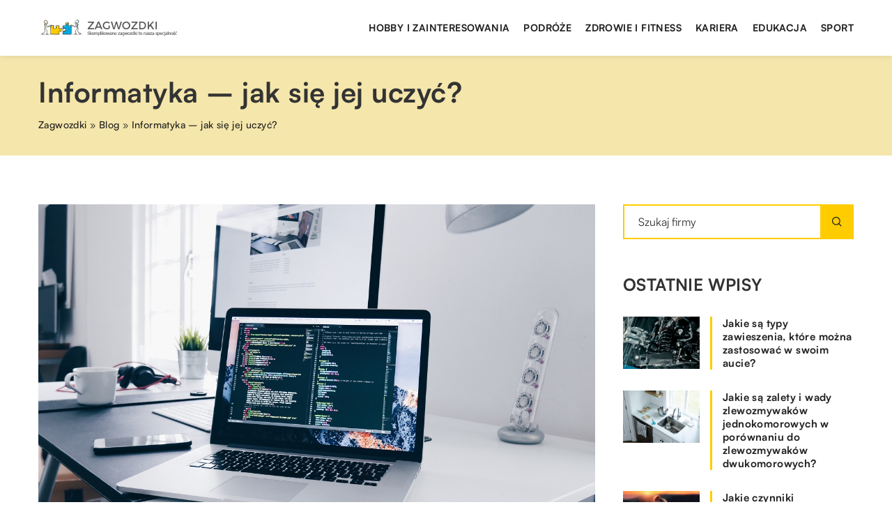

--- FILE ---
content_type: text/html; charset=UTF-8
request_url: https://zagwozdki.pl/informatyka-jak-sie-jej-uczyc/
body_size: 14620
content:
<!DOCTYPE html>
<html lang="pl">
<head><meta charset="UTF-8"><script>if(navigator.userAgent.match(/MSIE|Internet Explorer/i)||navigator.userAgent.match(/Trident\/7\..*?rv:11/i)){var href=document.location.href;if(!href.match(/[?&]nowprocket/)){if(href.indexOf("?")==-1){if(href.indexOf("#")==-1){document.location.href=href+"?nowprocket=1"}else{document.location.href=href.replace("#","?nowprocket=1#")}}else{if(href.indexOf("#")==-1){document.location.href=href+"&nowprocket=1"}else{document.location.href=href.replace("#","&nowprocket=1#")}}}}</script><script>class RocketLazyLoadScripts{constructor(){this.v="1.2.3",this.triggerEvents=["keydown","mousedown","mousemove","touchmove","touchstart","touchend","wheel"],this.userEventHandler=this._triggerListener.bind(this),this.touchStartHandler=this._onTouchStart.bind(this),this.touchMoveHandler=this._onTouchMove.bind(this),this.touchEndHandler=this._onTouchEnd.bind(this),this.clickHandler=this._onClick.bind(this),this.interceptedClicks=[],window.addEventListener("pageshow",t=>{this.persisted=t.persisted}),window.addEventListener("DOMContentLoaded",()=>{this._preconnect3rdParties()}),this.delayedScripts={normal:[],async:[],defer:[]},this.trash=[],this.allJQueries=[]}_addUserInteractionListener(t){if(document.hidden){t._triggerListener();return}this.triggerEvents.forEach(e=>window.addEventListener(e,t.userEventHandler,{passive:!0})),window.addEventListener("touchstart",t.touchStartHandler,{passive:!0}),window.addEventListener("mousedown",t.touchStartHandler),document.addEventListener("visibilitychange",t.userEventHandler)}_removeUserInteractionListener(){this.triggerEvents.forEach(t=>window.removeEventListener(t,this.userEventHandler,{passive:!0})),document.removeEventListener("visibilitychange",this.userEventHandler)}_onTouchStart(t){"HTML"!==t.target.tagName&&(window.addEventListener("touchend",this.touchEndHandler),window.addEventListener("mouseup",this.touchEndHandler),window.addEventListener("touchmove",this.touchMoveHandler,{passive:!0}),window.addEventListener("mousemove",this.touchMoveHandler),t.target.addEventListener("click",this.clickHandler),this._renameDOMAttribute(t.target,"onclick","rocket-onclick"),this._pendingClickStarted())}_onTouchMove(t){window.removeEventListener("touchend",this.touchEndHandler),window.removeEventListener("mouseup",this.touchEndHandler),window.removeEventListener("touchmove",this.touchMoveHandler,{passive:!0}),window.removeEventListener("mousemove",this.touchMoveHandler),t.target.removeEventListener("click",this.clickHandler),this._renameDOMAttribute(t.target,"rocket-onclick","onclick"),this._pendingClickFinished()}_onTouchEnd(t){window.removeEventListener("touchend",this.touchEndHandler),window.removeEventListener("mouseup",this.touchEndHandler),window.removeEventListener("touchmove",this.touchMoveHandler,{passive:!0}),window.removeEventListener("mousemove",this.touchMoveHandler)}_onClick(t){t.target.removeEventListener("click",this.clickHandler),this._renameDOMAttribute(t.target,"rocket-onclick","onclick"),this.interceptedClicks.push(t),t.preventDefault(),t.stopPropagation(),t.stopImmediatePropagation(),this._pendingClickFinished()}_replayClicks(){window.removeEventListener("touchstart",this.touchStartHandler,{passive:!0}),window.removeEventListener("mousedown",this.touchStartHandler),this.interceptedClicks.forEach(t=>{t.target.dispatchEvent(new MouseEvent("click",{view:t.view,bubbles:!0,cancelable:!0}))})}_waitForPendingClicks(){return new Promise(t=>{this._isClickPending?this._pendingClickFinished=t:t()})}_pendingClickStarted(){this._isClickPending=!0}_pendingClickFinished(){this._isClickPending=!1}_renameDOMAttribute(t,e,r){t.hasAttribute&&t.hasAttribute(e)&&(event.target.setAttribute(r,event.target.getAttribute(e)),event.target.removeAttribute(e))}_triggerListener(){this._removeUserInteractionListener(this),"loading"===document.readyState?document.addEventListener("DOMContentLoaded",this._loadEverythingNow.bind(this)):this._loadEverythingNow()}_preconnect3rdParties(){let t=[];document.querySelectorAll("script[type=rocketlazyloadscript]").forEach(e=>{if(e.hasAttribute("src")){let r=new URL(e.src).origin;r!==location.origin&&t.push({src:r,crossOrigin:e.crossOrigin||"module"===e.getAttribute("data-rocket-type")})}}),t=[...new Map(t.map(t=>[JSON.stringify(t),t])).values()],this._batchInjectResourceHints(t,"preconnect")}async _loadEverythingNow(){this.lastBreath=Date.now(),this._delayEventListeners(this),this._delayJQueryReady(this),this._handleDocumentWrite(),this._registerAllDelayedScripts(),this._preloadAllScripts(),await this._loadScriptsFromList(this.delayedScripts.normal),await this._loadScriptsFromList(this.delayedScripts.defer),await this._loadScriptsFromList(this.delayedScripts.async);try{await this._triggerDOMContentLoaded(),await this._triggerWindowLoad()}catch(t){console.error(t)}window.dispatchEvent(new Event("rocket-allScriptsLoaded")),this._waitForPendingClicks().then(()=>{this._replayClicks()}),this._emptyTrash()}_registerAllDelayedScripts(){document.querySelectorAll("script[type=rocketlazyloadscript]").forEach(t=>{t.hasAttribute("data-rocket-src")?t.hasAttribute("async")&&!1!==t.async?this.delayedScripts.async.push(t):t.hasAttribute("defer")&&!1!==t.defer||"module"===t.getAttribute("data-rocket-type")?this.delayedScripts.defer.push(t):this.delayedScripts.normal.push(t):this.delayedScripts.normal.push(t)})}async _transformScript(t){return new Promise((await this._littleBreath(),navigator.userAgent.indexOf("Firefox/")>0||""===navigator.vendor)?e=>{let r=document.createElement("script");[...t.attributes].forEach(t=>{let e=t.nodeName;"type"!==e&&("data-rocket-type"===e&&(e="type"),"data-rocket-src"===e&&(e="src"),r.setAttribute(e,t.nodeValue))}),t.text&&(r.text=t.text),r.hasAttribute("src")?(r.addEventListener("load",e),r.addEventListener("error",e)):(r.text=t.text,e());try{t.parentNode.replaceChild(r,t)}catch(i){e()}}:async e=>{function r(){t.setAttribute("data-rocket-status","failed"),e()}try{let i=t.getAttribute("data-rocket-type"),n=t.getAttribute("data-rocket-src");t.text,i?(t.type=i,t.removeAttribute("data-rocket-type")):t.removeAttribute("type"),t.addEventListener("load",function r(){t.setAttribute("data-rocket-status","executed"),e()}),t.addEventListener("error",r),n?(t.removeAttribute("data-rocket-src"),t.src=n):t.src="data:text/javascript;base64,"+window.btoa(unescape(encodeURIComponent(t.text)))}catch(s){r()}})}async _loadScriptsFromList(t){let e=t.shift();return e&&e.isConnected?(await this._transformScript(e),this._loadScriptsFromList(t)):Promise.resolve()}_preloadAllScripts(){this._batchInjectResourceHints([...this.delayedScripts.normal,...this.delayedScripts.defer,...this.delayedScripts.async],"preload")}_batchInjectResourceHints(t,e){var r=document.createDocumentFragment();t.forEach(t=>{let i=t.getAttribute&&t.getAttribute("data-rocket-src")||t.src;if(i){let n=document.createElement("link");n.href=i,n.rel=e,"preconnect"!==e&&(n.as="script"),t.getAttribute&&"module"===t.getAttribute("data-rocket-type")&&(n.crossOrigin=!0),t.crossOrigin&&(n.crossOrigin=t.crossOrigin),t.integrity&&(n.integrity=t.integrity),r.appendChild(n),this.trash.push(n)}}),document.head.appendChild(r)}_delayEventListeners(t){let e={};function r(t,r){!function t(r){!e[r]&&(e[r]={originalFunctions:{add:r.addEventListener,remove:r.removeEventListener},eventsToRewrite:[]},r.addEventListener=function(){arguments[0]=i(arguments[0]),e[r].originalFunctions.add.apply(r,arguments)},r.removeEventListener=function(){arguments[0]=i(arguments[0]),e[r].originalFunctions.remove.apply(r,arguments)});function i(t){return e[r].eventsToRewrite.indexOf(t)>=0?"rocket-"+t:t}}(t),e[t].eventsToRewrite.push(r)}function i(t,e){let r=t[e];Object.defineProperty(t,e,{get:()=>r||function(){},set(i){t["rocket"+e]=r=i}})}r(document,"DOMContentLoaded"),r(window,"DOMContentLoaded"),r(window,"load"),r(window,"pageshow"),r(document,"readystatechange"),i(document,"onreadystatechange"),i(window,"onload"),i(window,"onpageshow")}_delayJQueryReady(t){let e;function r(r){if(r&&r.fn&&!t.allJQueries.includes(r)){r.fn.ready=r.fn.init.prototype.ready=function(e){return t.domReadyFired?e.bind(document)(r):document.addEventListener("rocket-DOMContentLoaded",()=>e.bind(document)(r)),r([])};let i=r.fn.on;r.fn.on=r.fn.init.prototype.on=function(){if(this[0]===window){function t(t){return t.split(" ").map(t=>"load"===t||0===t.indexOf("load.")?"rocket-jquery-load":t).join(" ")}"string"==typeof arguments[0]||arguments[0]instanceof String?arguments[0]=t(arguments[0]):"object"==typeof arguments[0]&&Object.keys(arguments[0]).forEach(e=>{let r=arguments[0][e];delete arguments[0][e],arguments[0][t(e)]=r})}return i.apply(this,arguments),this},t.allJQueries.push(r)}e=r}r(window.jQuery),Object.defineProperty(window,"jQuery",{get:()=>e,set(t){r(t)}})}async _triggerDOMContentLoaded(){this.domReadyFired=!0,await this._littleBreath(),document.dispatchEvent(new Event("rocket-DOMContentLoaded")),await this._littleBreath(),window.dispatchEvent(new Event("rocket-DOMContentLoaded")),await this._littleBreath(),document.dispatchEvent(new Event("rocket-readystatechange")),await this._littleBreath(),document.rocketonreadystatechange&&document.rocketonreadystatechange()}async _triggerWindowLoad(){await this._littleBreath(),window.dispatchEvent(new Event("rocket-load")),await this._littleBreath(),window.rocketonload&&window.rocketonload(),await this._littleBreath(),this.allJQueries.forEach(t=>t(window).trigger("rocket-jquery-load")),await this._littleBreath();let t=new Event("rocket-pageshow");t.persisted=this.persisted,window.dispatchEvent(t),await this._littleBreath(),window.rocketonpageshow&&window.rocketonpageshow({persisted:this.persisted})}_handleDocumentWrite(){let t=new Map;document.write=document.writeln=function(e){let r=document.currentScript;r||console.error("WPRocket unable to document.write this: "+e);let i=document.createRange(),n=r.parentElement,s=t.get(r);void 0===s&&(s=r.nextSibling,t.set(r,s));let a=document.createDocumentFragment();i.setStart(a,0),a.appendChild(i.createContextualFragment(e)),n.insertBefore(a,s)}}async _littleBreath(){Date.now()-this.lastBreath>45&&(await this._requestAnimFrame(),this.lastBreath=Date.now())}async _requestAnimFrame(){return document.hidden?new Promise(t=>setTimeout(t)):new Promise(t=>requestAnimationFrame(t))}_emptyTrash(){this.trash.forEach(t=>t.remove())}static run(){let t=new RocketLazyLoadScripts;t._addUserInteractionListener(t)}}RocketLazyLoadScripts.run();</script>	
	
	<meta name="viewport" content="width=device-width, initial-scale=1">
		<meta name='robots' content='index, follow, max-image-preview:large, max-snippet:-1, max-video-preview:-1' />

	<!-- This site is optimized with the Yoast SEO plugin v26.7 - https://yoast.com/wordpress/plugins/seo/ -->
	<title>Informatyka – jak się jej uczyć? - zagwozdki.pl</title><link rel="stylesheet" href="https://zagwozdki.pl/wp-content/cache/min/1/553fc1c9726f6a75e85d6f869fdd5d95.css" media="all" data-minify="1" />
	<link rel="canonical" href="https://zagwozdki.pl/informatyka-jak-sie-jej-uczyc/" />
	<meta property="og:locale" content="pl_PL" />
	<meta property="og:type" content="article" />
	<meta property="og:title" content="Informatyka – jak się jej uczyć? - zagwozdki.pl" />
	<meta property="og:description" content="Obecnie informatyka jest jedno z najważniejszych dziedzin, dzięki której rozwija się świat. Dlatego tak ważne jest to, aby dzieci miały [&hellip;]" />
	<meta property="og:url" content="https://zagwozdki.pl/informatyka-jak-sie-jej-uczyc/" />
	<meta property="og:site_name" content="zagwozdki.pl" />
	<meta property="og:image" content="https://zagwozdki.pl/wp-content/uploads/2022/02/programowanie-www-it-informatyka.jpg" />
	<meta property="og:image:width" content="1280" />
	<meta property="og:image:height" content="852" />
	<meta property="og:image:type" content="image/jpeg" />
	<meta name="author" content="zagwozdki" />
	<meta name="twitter:card" content="summary_large_image" />
	<meta name="twitter:label1" content="Napisane przez" />
	<meta name="twitter:data1" content="zagwozdki" />
	<meta name="twitter:label2" content="Szacowany czas czytania" />
	<meta name="twitter:data2" content="1 minuta" />
	<script type="application/ld+json" class="yoast-schema-graph">{"@context":"https://schema.org","@graph":[{"@type":"Article","@id":"https://zagwozdki.pl/informatyka-jak-sie-jej-uczyc/#article","isPartOf":{"@id":"https://zagwozdki.pl/informatyka-jak-sie-jej-uczyc/"},"author":{"name":"zagwozdki","@id":"https://zagwozdki.pl/#/schema/person/2d9a4afc31bc7dd89d962d55a2ec9e99"},"headline":"Informatyka – jak się jej uczyć?","datePublished":"2022-02-09T09:15:38+00:00","mainEntityOfPage":{"@id":"https://zagwozdki.pl/informatyka-jak-sie-jej-uczyc/"},"wordCount":220,"commentCount":0,"image":{"@id":"https://zagwozdki.pl/informatyka-jak-sie-jej-uczyc/#primaryimage"},"thumbnailUrl":"https://zagwozdki.pl/wp-content/uploads/2022/02/programowanie-www-it-informatyka.jpg","articleSection":["Hobby i relaks/wypoczynek"],"inLanguage":"pl-PL","potentialAction":[{"@type":"CommentAction","name":"Comment","target":["https://zagwozdki.pl/informatyka-jak-sie-jej-uczyc/#respond"]}]},{"@type":"WebPage","@id":"https://zagwozdki.pl/informatyka-jak-sie-jej-uczyc/","url":"https://zagwozdki.pl/informatyka-jak-sie-jej-uczyc/","name":"Informatyka – jak się jej uczyć? - zagwozdki.pl","isPartOf":{"@id":"https://zagwozdki.pl/#website"},"primaryImageOfPage":{"@id":"https://zagwozdki.pl/informatyka-jak-sie-jej-uczyc/#primaryimage"},"image":{"@id":"https://zagwozdki.pl/informatyka-jak-sie-jej-uczyc/#primaryimage"},"thumbnailUrl":"https://zagwozdki.pl/wp-content/uploads/2022/02/programowanie-www-it-informatyka.jpg","datePublished":"2022-02-09T09:15:38+00:00","inLanguage":"pl-PL","potentialAction":[{"@type":"ReadAction","target":["https://zagwozdki.pl/informatyka-jak-sie-jej-uczyc/"]}]},{"@type":"ImageObject","inLanguage":"pl-PL","@id":"https://zagwozdki.pl/informatyka-jak-sie-jej-uczyc/#primaryimage","url":"https://zagwozdki.pl/wp-content/uploads/2022/02/programowanie-www-it-informatyka.jpg","contentUrl":"https://zagwozdki.pl/wp-content/uploads/2022/02/programowanie-www-it-informatyka.jpg","width":1280,"height":852},{"@type":"WebSite","@id":"https://zagwozdki.pl/#website","url":"https://zagwozdki.pl/","name":"zagwozdki.pl","description":"","potentialAction":[{"@type":"SearchAction","target":{"@type":"EntryPoint","urlTemplate":"https://zagwozdki.pl/?s={search_term_string}"},"query-input":{"@type":"PropertyValueSpecification","valueRequired":true,"valueName":"search_term_string"}}],"inLanguage":"pl-PL"}]}</script>
	<!-- / Yoast SEO plugin. -->


<link rel='dns-prefetch' href='//cdnjs.cloudflare.com' />

<style id='wp-img-auto-sizes-contain-inline-css' type='text/css'>
img:is([sizes=auto i],[sizes^="auto," i]){contain-intrinsic-size:3000px 1500px}
/*# sourceURL=wp-img-auto-sizes-contain-inline-css */
</style>
<style id='wp-emoji-styles-inline-css' type='text/css'>

	img.wp-smiley, img.emoji {
		display: inline !important;
		border: none !important;
		box-shadow: none !important;
		height: 1em !important;
		width: 1em !important;
		margin: 0 0.07em !important;
		vertical-align: -0.1em !important;
		background: none !important;
		padding: 0 !important;
	}
/*# sourceURL=wp-emoji-styles-inline-css */
</style>
<style id='classic-theme-styles-inline-css' type='text/css'>
/*! This file is auto-generated */
.wp-block-button__link{color:#fff;background-color:#32373c;border-radius:9999px;box-shadow:none;text-decoration:none;padding:calc(.667em + 2px) calc(1.333em + 2px);font-size:1.125em}.wp-block-file__button{background:#32373c;color:#fff;text-decoration:none}
/*# sourceURL=/wp-includes/css/classic-themes.min.css */
</style>

<script type="text/javascript" src="https://zagwozdki.pl/wp-includes/js/jquery/jquery.min.js?ver=3.7.1" id="jquery-core-js"></script>
<script type="text/javascript" src="https://zagwozdki.pl/wp-includes/js/jquery/jquery-migrate.min.js?ver=3.4.1" id="jquery-migrate-js" defer></script>
<script  type="application/ld+json">
        {
          "@context": "https://schema.org",
          "@type": "BreadcrumbList",
          "itemListElement": [{"@type": "ListItem","position": 1,"name": "zagwozdki","item": "https://zagwozdki.pl" },{"@type": "ListItem","position": 2,"name": "Blog","item": "https://zagwozdki.pl/blog/" },{"@type": "ListItem","position": 3,"name": "Informatyka – jak się jej uczyć?"}]
        }
        </script>    <style>
    @font-face {font-family: 'Satoshi';font-style: normal;font-weight: 400;src: url('https://zagwozdki.pl/wp-content/themes/knight-theme/fonts/Satoshi-Regular.otf');font-display: swap;}
    @font-face {font-family: 'Satoshi';font-style: normal;font-weight: 500;src: url('https://zagwozdki.pl/wp-content/themes/knight-theme/fonts/Satoshi-Medium.otf');font-display: swap;}
    @font-face {font-family: 'Satoshi';font-style: normal;font-weight: 700;src: url('https://zagwozdki.pl/wp-content/themes/knight-theme/fonts/Satoshi-Bold.otf');font-display: swap;}
    @font-face {font-family: 'Satoshi';font-style: normal;font-weight: 900;src: url('https://zagwozdki.pl/wp-content/themes/knight-theme/fonts/Satoshi-Black.otf');font-display: swap;}
    </style>
<script  type="application/ld+json">
        {
          "@context": "https://schema.org",
          "@type": "Article",
          "headline": "Informatyka – jak się jej uczyć?",
          "image": "https://zagwozdki.pl/wp-content/uploads/2022/02/programowanie-www-it-informatyka.jpg",
          "datePublished": "2022-02-09",
          "dateModified": "2022-02-09",
          "author": {
            "@type": "Person",
            "name": "zagwozdki"
          },
           "publisher": {
            "@type": "Organization",
            "name": "zagwozdki.pl",
            "logo": {
              "@type": "ImageObject",
              "url": "https://zagwozdki.pl/wp-content/uploads/2023/07/2.png"
            }
          }
          
        }
        </script><link rel="icon" href="https://zagwozdki.pl/wp-content/uploads/2023/07/2_popr-1.png" sizes="32x32" />
<link rel="icon" href="https://zagwozdki.pl/wp-content/uploads/2023/07/2_popr-1.png" sizes="192x192" />
<link rel="apple-touch-icon" href="https://zagwozdki.pl/wp-content/uploads/2023/07/2_popr-1.png" />
<meta name="msapplication-TileImage" content="https://zagwozdki.pl/wp-content/uploads/2023/07/2_popr-1.png" />
<noscript><style id="rocket-lazyload-nojs-css">.rll-youtube-player, [data-lazy-src]{display:none !important;}</style></noscript>	
<!-- Google tag (gtag.js) -->
<script type="rocketlazyloadscript" async data-rocket-src="https://www.googletagmanager.com/gtag/js?id=G-Y49VEKJC2K"></script>
<script type="rocketlazyloadscript">
  window.dataLayer = window.dataLayer || [];
  function gtag(){dataLayer.push(arguments);}
  gtag('js', new Date());

  gtag('config', 'G-Y49VEKJC2K');
</script>


<style id='global-styles-inline-css' type='text/css'>
:root{--wp--preset--aspect-ratio--square: 1;--wp--preset--aspect-ratio--4-3: 4/3;--wp--preset--aspect-ratio--3-4: 3/4;--wp--preset--aspect-ratio--3-2: 3/2;--wp--preset--aspect-ratio--2-3: 2/3;--wp--preset--aspect-ratio--16-9: 16/9;--wp--preset--aspect-ratio--9-16: 9/16;--wp--preset--color--black: #000000;--wp--preset--color--cyan-bluish-gray: #abb8c3;--wp--preset--color--white: #ffffff;--wp--preset--color--pale-pink: #f78da7;--wp--preset--color--vivid-red: #cf2e2e;--wp--preset--color--luminous-vivid-orange: #ff6900;--wp--preset--color--luminous-vivid-amber: #fcb900;--wp--preset--color--light-green-cyan: #7bdcb5;--wp--preset--color--vivid-green-cyan: #00d084;--wp--preset--color--pale-cyan-blue: #8ed1fc;--wp--preset--color--vivid-cyan-blue: #0693e3;--wp--preset--color--vivid-purple: #9b51e0;--wp--preset--gradient--vivid-cyan-blue-to-vivid-purple: linear-gradient(135deg,rgb(6,147,227) 0%,rgb(155,81,224) 100%);--wp--preset--gradient--light-green-cyan-to-vivid-green-cyan: linear-gradient(135deg,rgb(122,220,180) 0%,rgb(0,208,130) 100%);--wp--preset--gradient--luminous-vivid-amber-to-luminous-vivid-orange: linear-gradient(135deg,rgb(252,185,0) 0%,rgb(255,105,0) 100%);--wp--preset--gradient--luminous-vivid-orange-to-vivid-red: linear-gradient(135deg,rgb(255,105,0) 0%,rgb(207,46,46) 100%);--wp--preset--gradient--very-light-gray-to-cyan-bluish-gray: linear-gradient(135deg,rgb(238,238,238) 0%,rgb(169,184,195) 100%);--wp--preset--gradient--cool-to-warm-spectrum: linear-gradient(135deg,rgb(74,234,220) 0%,rgb(151,120,209) 20%,rgb(207,42,186) 40%,rgb(238,44,130) 60%,rgb(251,105,98) 80%,rgb(254,248,76) 100%);--wp--preset--gradient--blush-light-purple: linear-gradient(135deg,rgb(255,206,236) 0%,rgb(152,150,240) 100%);--wp--preset--gradient--blush-bordeaux: linear-gradient(135deg,rgb(254,205,165) 0%,rgb(254,45,45) 50%,rgb(107,0,62) 100%);--wp--preset--gradient--luminous-dusk: linear-gradient(135deg,rgb(255,203,112) 0%,rgb(199,81,192) 50%,rgb(65,88,208) 100%);--wp--preset--gradient--pale-ocean: linear-gradient(135deg,rgb(255,245,203) 0%,rgb(182,227,212) 50%,rgb(51,167,181) 100%);--wp--preset--gradient--electric-grass: linear-gradient(135deg,rgb(202,248,128) 0%,rgb(113,206,126) 100%);--wp--preset--gradient--midnight: linear-gradient(135deg,rgb(2,3,129) 0%,rgb(40,116,252) 100%);--wp--preset--font-size--small: 13px;--wp--preset--font-size--medium: 20px;--wp--preset--font-size--large: 36px;--wp--preset--font-size--x-large: 42px;--wp--preset--spacing--20: 0.44rem;--wp--preset--spacing--30: 0.67rem;--wp--preset--spacing--40: 1rem;--wp--preset--spacing--50: 1.5rem;--wp--preset--spacing--60: 2.25rem;--wp--preset--spacing--70: 3.38rem;--wp--preset--spacing--80: 5.06rem;--wp--preset--shadow--natural: 6px 6px 9px rgba(0, 0, 0, 0.2);--wp--preset--shadow--deep: 12px 12px 50px rgba(0, 0, 0, 0.4);--wp--preset--shadow--sharp: 6px 6px 0px rgba(0, 0, 0, 0.2);--wp--preset--shadow--outlined: 6px 6px 0px -3px rgb(255, 255, 255), 6px 6px rgb(0, 0, 0);--wp--preset--shadow--crisp: 6px 6px 0px rgb(0, 0, 0);}:where(.is-layout-flex){gap: 0.5em;}:where(.is-layout-grid){gap: 0.5em;}body .is-layout-flex{display: flex;}.is-layout-flex{flex-wrap: wrap;align-items: center;}.is-layout-flex > :is(*, div){margin: 0;}body .is-layout-grid{display: grid;}.is-layout-grid > :is(*, div){margin: 0;}:where(.wp-block-columns.is-layout-flex){gap: 2em;}:where(.wp-block-columns.is-layout-grid){gap: 2em;}:where(.wp-block-post-template.is-layout-flex){gap: 1.25em;}:where(.wp-block-post-template.is-layout-grid){gap: 1.25em;}.has-black-color{color: var(--wp--preset--color--black) !important;}.has-cyan-bluish-gray-color{color: var(--wp--preset--color--cyan-bluish-gray) !important;}.has-white-color{color: var(--wp--preset--color--white) !important;}.has-pale-pink-color{color: var(--wp--preset--color--pale-pink) !important;}.has-vivid-red-color{color: var(--wp--preset--color--vivid-red) !important;}.has-luminous-vivid-orange-color{color: var(--wp--preset--color--luminous-vivid-orange) !important;}.has-luminous-vivid-amber-color{color: var(--wp--preset--color--luminous-vivid-amber) !important;}.has-light-green-cyan-color{color: var(--wp--preset--color--light-green-cyan) !important;}.has-vivid-green-cyan-color{color: var(--wp--preset--color--vivid-green-cyan) !important;}.has-pale-cyan-blue-color{color: var(--wp--preset--color--pale-cyan-blue) !important;}.has-vivid-cyan-blue-color{color: var(--wp--preset--color--vivid-cyan-blue) !important;}.has-vivid-purple-color{color: var(--wp--preset--color--vivid-purple) !important;}.has-black-background-color{background-color: var(--wp--preset--color--black) !important;}.has-cyan-bluish-gray-background-color{background-color: var(--wp--preset--color--cyan-bluish-gray) !important;}.has-white-background-color{background-color: var(--wp--preset--color--white) !important;}.has-pale-pink-background-color{background-color: var(--wp--preset--color--pale-pink) !important;}.has-vivid-red-background-color{background-color: var(--wp--preset--color--vivid-red) !important;}.has-luminous-vivid-orange-background-color{background-color: var(--wp--preset--color--luminous-vivid-orange) !important;}.has-luminous-vivid-amber-background-color{background-color: var(--wp--preset--color--luminous-vivid-amber) !important;}.has-light-green-cyan-background-color{background-color: var(--wp--preset--color--light-green-cyan) !important;}.has-vivid-green-cyan-background-color{background-color: var(--wp--preset--color--vivid-green-cyan) !important;}.has-pale-cyan-blue-background-color{background-color: var(--wp--preset--color--pale-cyan-blue) !important;}.has-vivid-cyan-blue-background-color{background-color: var(--wp--preset--color--vivid-cyan-blue) !important;}.has-vivid-purple-background-color{background-color: var(--wp--preset--color--vivid-purple) !important;}.has-black-border-color{border-color: var(--wp--preset--color--black) !important;}.has-cyan-bluish-gray-border-color{border-color: var(--wp--preset--color--cyan-bluish-gray) !important;}.has-white-border-color{border-color: var(--wp--preset--color--white) !important;}.has-pale-pink-border-color{border-color: var(--wp--preset--color--pale-pink) !important;}.has-vivid-red-border-color{border-color: var(--wp--preset--color--vivid-red) !important;}.has-luminous-vivid-orange-border-color{border-color: var(--wp--preset--color--luminous-vivid-orange) !important;}.has-luminous-vivid-amber-border-color{border-color: var(--wp--preset--color--luminous-vivid-amber) !important;}.has-light-green-cyan-border-color{border-color: var(--wp--preset--color--light-green-cyan) !important;}.has-vivid-green-cyan-border-color{border-color: var(--wp--preset--color--vivid-green-cyan) !important;}.has-pale-cyan-blue-border-color{border-color: var(--wp--preset--color--pale-cyan-blue) !important;}.has-vivid-cyan-blue-border-color{border-color: var(--wp--preset--color--vivid-cyan-blue) !important;}.has-vivid-purple-border-color{border-color: var(--wp--preset--color--vivid-purple) !important;}.has-vivid-cyan-blue-to-vivid-purple-gradient-background{background: var(--wp--preset--gradient--vivid-cyan-blue-to-vivid-purple) !important;}.has-light-green-cyan-to-vivid-green-cyan-gradient-background{background: var(--wp--preset--gradient--light-green-cyan-to-vivid-green-cyan) !important;}.has-luminous-vivid-amber-to-luminous-vivid-orange-gradient-background{background: var(--wp--preset--gradient--luminous-vivid-amber-to-luminous-vivid-orange) !important;}.has-luminous-vivid-orange-to-vivid-red-gradient-background{background: var(--wp--preset--gradient--luminous-vivid-orange-to-vivid-red) !important;}.has-very-light-gray-to-cyan-bluish-gray-gradient-background{background: var(--wp--preset--gradient--very-light-gray-to-cyan-bluish-gray) !important;}.has-cool-to-warm-spectrum-gradient-background{background: var(--wp--preset--gradient--cool-to-warm-spectrum) !important;}.has-blush-light-purple-gradient-background{background: var(--wp--preset--gradient--blush-light-purple) !important;}.has-blush-bordeaux-gradient-background{background: var(--wp--preset--gradient--blush-bordeaux) !important;}.has-luminous-dusk-gradient-background{background: var(--wp--preset--gradient--luminous-dusk) !important;}.has-pale-ocean-gradient-background{background: var(--wp--preset--gradient--pale-ocean) !important;}.has-electric-grass-gradient-background{background: var(--wp--preset--gradient--electric-grass) !important;}.has-midnight-gradient-background{background: var(--wp--preset--gradient--midnight) !important;}.has-small-font-size{font-size: var(--wp--preset--font-size--small) !important;}.has-medium-font-size{font-size: var(--wp--preset--font-size--medium) !important;}.has-large-font-size{font-size: var(--wp--preset--font-size--large) !important;}.has-x-large-font-size{font-size: var(--wp--preset--font-size--x-large) !important;}
/*# sourceURL=global-styles-inline-css */
</style>
</head>

<body class="wp-singular post-template-default single single-post postid-2767 single-format-standard wp-theme-knight-theme">


	<header class="k_header">
		<div class="k_conatiner k-flex-between"> 
			<nav id="mainnav" class="mainnav" role="navigation">
				<div class="menu-menu-container"><ul id="menu-menu" class="menu"><li id="menu-item-6316" class="menu-item menu-item-type-custom menu-item-object-custom menu-item-6316"><a href="https://zagwozdki.pl/firmy/hobby-i-zainteresowania/">Hobby i zainteresowania</a></li>
<li id="menu-item-6317" class="menu-item menu-item-type-custom menu-item-object-custom menu-item-6317"><a href="https://zagwozdki.pl/firmy/podroze/">Podróże</a></li>
<li id="menu-item-6318" class="menu-item menu-item-type-custom menu-item-object-custom menu-item-6318"><a href="https://zagwozdki.pl/firmy/zdrowie-i-fitness/">Zdrowie i fitness</a></li>
<li id="menu-item-6319" class="menu-item menu-item-type-custom menu-item-object-custom menu-item-6319"><a href="https://zagwozdki.pl/firmy/kariera/">Kariera</a></li>
<li id="menu-item-6320" class="menu-item menu-item-type-custom menu-item-object-custom menu-item-6320"><a href="https://zagwozdki.pl/firmy/edukacja/">Edukacja</a></li>
<li id="menu-item-6321" class="menu-item menu-item-type-custom menu-item-object-custom menu-item-6321"><a href="https://zagwozdki.pl/firmy/sport/">Sport</a></li>
</ul></div>			</nav> 
			<div class="k_logo">
								<a href="https://zagwozdki.pl/">   
					<img width="400" height="82" src="https://zagwozdki.pl/wp-content/uploads/2023/07/2.png" class="logo-main" alt="zagwozdki.pl">	
				</a>
							</div> 	
			<div class="mobile-menu">
				<div id="btn-menu">
					<svg class="ham hamRotate ham8" viewBox="0 0 100 100" width="80" onclick="this.classList.toggle('active')">
						<path class="line top" d="m 30,33 h 40 c 3.722839,0 7.5,3.126468 7.5,8.578427 0,5.451959 -2.727029,8.421573 -7.5,8.421573 h -20" />
						<path class="line middle"d="m 30,50 h 40" />
						<path class="line bottom" d="m 70,67 h -40 c 0,0 -7.5,-0.802118 -7.5,-8.365747 0,-7.563629 7.5,-8.634253 7.5,-8.634253 h 20" />
					</svg>
				</div>
			</div>
		</div> 
	</header>


			
				


<section class="k_blog_banner k_bg_section k-flex-v-center">
	<div class="k_conatiner k-pt-3 k-pb-3 k_relative k-flex-center">
		<div class="k-flex k-mb-1">
			
			<h1 class="k_page_h1">Informatyka – jak się jej uczyć?</h1>
			
		</div>
		<ul id="breadcrumbs" class="k_breadcrumbs"><li class="item-home"><a class="bread-link bread-home" href="https://zagwozdki.pl" title="zagwozdki">zagwozdki</a></li><li class="separator separator-home"> &#187; </li><li data-id="4" class="item-cat"><a href="https://zagwozdki.pl/blog/">Blog</a></li><li class="separator"> &#187; </li><li data-id="5" class="item-current  item-2767"><strong class="bread-current bread-2767" title="Informatyka – jak się jej uczyć?">Informatyka – jak się jej uczyć?</strong></li></ul>	</div>
</section>

<section class="k_text_section k-pt-7 k-pt-5-m">
	<div class="k_conatiner k_conatiner-col">
		
		<div class="k_col-7">

		

		<div class="k_relative k-flex k_img_banner k-mb-3">
			<img width="1280" height="852" src="https://zagwozdki.pl/wp-content/uploads/2022/02/programowanie-www-it-informatyka.jpg" alt="Informatyka – jak się jej uczyć?">			<div class="k_post-single-cat">
				<a href="https://zagwozdki.pl/category/hobby-i-relaks-wypoczynek/">Hobby i relaks/wypoczynek</a>  
			</div> 
		</div>
		
		<div class="k_meta-single k-mb-3 k-flex k-flex-v-center k_weight-semibold">
				<div class="k_post-single-author">
				
					<div class="k_meta-value k-flex k-flex-v-center">
					
						<a href="https://zagwozdki.pl/autor/zagwozdki/" rel="nofollow">zagwozdki</a>					</div>
				</div>
				<div class="k_post-single-sep">/</div>
				<div class="k_post-single-date">
					<div class="k_meta-value k-flex k-flex-v-center">
					
						<time>09.02.2022</time>
					</div>
				</div>
				
				
				 
			</div>
			
			<div class="k-flex k-mb-3">
				<div class="k-post-reading-time">Potrzebujesz ok. 2 min. aby przeczytać ten wpis</div>			</div>

			
			<div class="k_content k_ul">
				<div class='etykiety-publikacji'></div><p><span style="font-weight: 400;">Obecnie informatyka jest jedno z najważniejszych dziedzin, dzięki której rozwija się świat. Dlatego tak ważne jest to, aby dzieci miały możliwość nauki informatyki z jak najlepszych źródeł dydaktycznych. Jest to możliwe, tylko przez dobrej jakości podręczniki. Jakie podręczniki są najlepsze do informatyki? Jakie książki wybrać, aby wspomóc dzieci w rozwijaniu nowych pasji?</span></p>
<h2><span style="font-weight: 400;">Podręczniki do informatyki — jakie wybrać?</span></h2>
<p><span style="font-weight: 400;">Na rynku znajduje się bardzo wiele różnych modeli podręczników. Wśród nich są np. <a href="https://24wb.pl/Migra/pr/26">Migra podręczniki</a>. Podręczniki te pozwalają na najlepszy rozwój i przyswojenie podstaw informatyki. W nich znajduje się podstawowa wiedza, dzięki której dzieci już od najmłodszych lat mogą rozwijać swoją pasję do tej wspaniałej dziedziny nauki.  Rozwiązywanie zadań, podstawowa obsługa komputera, nauka podstaw programowania — to oraz wiele więcej możemy znaleźć właśnie w książkach z tego wydawnictwa. Książki wydawnictwa Migra tworzone są z pasją po to, żeby dzieci od najmłodszych lat mogły rozumieć to, w jaki sposób działa świat komputerów. Dzięki nim najmłodsi mogą rozwijać swoją zainteresowania oraz jeszcze lepiej rozumieć różne nieznane wcześniej mechanizmy pozwalające na tworzenie np. nowych programów czy aplikacji.</span></p>
			</div>

			

			

			
			<div class="k_posts-category k-flex k-mt-5">
				<div class="k-flex k_post-category-title k_uppercase k_weight-bold k_subtitle-24 k-mb-3 k_ls-1">Zobacz również</div>
				
				<div class="k_posts_category k-grid k-grid-2 k-gap-30"><div class="k_post_category-item k-flex"><div class="k_post-image k-flex k-mb-1"><a class="k-flex" href="https://zagwozdki.pl/sposoby-na-udany-wieczor-z-przyjaciolmi/" rel="nofollow"><img width="1280" height="853" src="https://zagwozdki.pl/wp-content/uploads/2021/11/gra-karciana-karty-rozrywka-hobby-i-zainteresowania-poker.jpg" class="attachment-full size-full wp-post-image" alt="Sposoby na udany wieczór z przyjaciółmi" decoding="async" /></a></div><div class="k_post-content"><div class="k_post-date k-mb-1"><time>20.10.2021</time></div><a class="k_post-title k_weight-semibold" href="https://zagwozdki.pl/sposoby-na-udany-wieczor-z-przyjaciolmi/">Sposoby na udany wieczór z przyjaciółmi</a></div></div><div class="k_post_category-item k-flex"><div class="k_post-image k-flex k-mb-1"><a class="k-flex" href="https://zagwozdki.pl/podstawowe-wyposazenie-w-ktore-powinien-zaopatrzyc-sie-kazdy-mysliwy/" rel="nofollow"><img width="1280" height="853" src="https://zagwozdki.pl/wp-content/uploads/2022/09/mysliwy-lowy-polowanie-luneta-bron-hobby-i-zainteresowania.jpg" class="attachment-full size-full wp-post-image" alt="Podstawowe wyposażenie, w które powinien zaopatrzyć się każdy myśliwy" decoding="async" loading="lazy" /></a></div><div class="k_post-content"><div class="k_post-date k-mb-1"><time>21.07.2022</time></div><a class="k_post-title k_weight-semibold" href="https://zagwozdki.pl/podstawowe-wyposazenie-w-ktore-powinien-zaopatrzyc-sie-kazdy-mysliwy/">Podstawowe wyposażenie, w które powinien zaopatrzyć się każdy myśliwy</a></div></div><div class="k_post_category-item k-flex"><div class="k_post-image k-flex k-mb-1"><a class="k-flex" href="https://zagwozdki.pl/gdzie-sa-najpiekniejsze-stoki-narciarskie-we-wloszech/" rel="nofollow"><img width="1280" height="853" src="https://zagwozdki.pl/wp-content/uploads/2018/10/hobby-jazda-na-nartach-sprzet-narciarski-buty-narciarskie-wyciag.jpg" class="attachment-full size-full wp-post-image" alt="Gdzie są najpiękniejsze stoki narciarskie we Włoszech?" decoding="async" loading="lazy" /></a></div><div class="k_post-content"><div class="k_post-date k-mb-1"><time>11.10.2018</time></div><a class="k_post-title k_weight-semibold" href="https://zagwozdki.pl/gdzie-sa-najpiekniejsze-stoki-narciarskie-we-wloszech/">Gdzie są najpiękniejsze stoki narciarskie we Włoszech?</a></div></div><div class="k_post_category-item k-flex"><div class="k_post-image k-flex k-mb-1"><a class="k-flex" href="https://zagwozdki.pl/co-jest-potrzebne-do-malowania-po-numerkach/" rel="nofollow"><img width="1280" height="893" src="https://zagwozdki.pl/wp-content/uploads/2021/08/malowanie-hobby.jpg" class="attachment-full size-full wp-post-image" alt="Co jest potrzebne do malowania po numerkach?" decoding="async" loading="lazy" /></a></div><div class="k_post-content"><div class="k_post-date k-mb-1"><time>31.07.2021</time></div><a class="k_post-title k_weight-semibold" href="https://zagwozdki.pl/co-jest-potrzebne-do-malowania-po-numerkach/">Co jest potrzebne do malowania po numerkach?</a></div></div><div class="k_post_category-item k-flex"><div class="k_post-image k-flex k-mb-1"><a class="k-flex" href="https://zagwozdki.pl/jaki-jest-najwygodniejszy-srodek-transportu-do-dlugich-podrozy/" rel="nofollow"><img width="1280" height="1129" src="https://zagwozdki.pl/wp-content/uploads/2023/01/technologia-motoryzacja-autobus-wycieczka-podroz-droga.jpg" class="attachment-full size-full wp-post-image" alt="Jaki jest najwygodniejszy środek transportu do długich podróży?" decoding="async" loading="lazy" /></a></div><div class="k_post-content"><div class="k_post-date k-mb-1"><time>16.11.2022</time></div><a class="k_post-title k_weight-semibold" href="https://zagwozdki.pl/jaki-jest-najwygodniejszy-srodek-transportu-do-dlugich-podrozy/">Jaki jest najwygodniejszy środek transportu do długich podróży?</a></div></div><div class="k_post_category-item k-flex"><div class="k_post-image k-flex k-mb-1"><a class="k-flex" href="https://zagwozdki.pl/w-jakich-miejscach-mozna-skorzystac-z-przyslugujacego-bonu-turystycznego/" rel="nofollow"><img width="1280" height="859" src="https://zagwozdki.pl/wp-content/uploads/2022/05/plecak-turystyka-turysci-zwiedzanie.jpg" class="attachment-full size-full wp-post-image" alt="W jakich miejscach można skorzystać z przysługującego bonu turystycznego?" decoding="async" loading="lazy" /></a></div><div class="k_post-content"><div class="k_post-date k-mb-1"><time>22.04.2022</time></div><a class="k_post-title k_weight-semibold" href="https://zagwozdki.pl/w-jakich-miejscach-mozna-skorzystac-z-przyslugujacego-bonu-turystycznego/">W jakich miejscach można skorzystać z przysługującego bonu turystycznego?</a></div></div></div>	
				
			</div>

			<div class="k_comments_section k-pt-5 k-pb-7">
				
				

 

<div class="k_comments">
    	<div id="respond" class="comment-respond">
		<div class="k_form-title k_subtitle-24 k_uppercase k_weight-bold k-mb-4 k_ls-2">Dodaj komentarz <small><a rel="nofollow" id="cancel-comment-reply-link" href="/informatyka-jak-sie-jej-uczyc/#respond" style="display:none;">Anuluj pisanie odpowiedzi</a></small></div><form action="https://zagwozdki.pl/wp-comments-post.php" method="post" id="commentform" class="comment-form"><p class="comment-notes"><span id="email-notes">Twój adres e-mail nie zostanie opublikowany.</span> <span class="required-field-message">Wymagane pola są oznaczone <span class="required">*</span></span></p><p class="comment-form-comment"><label for="comment">Komentarz</label><textarea id="comment" required="required" name="comment" cols="45" rows="5" placeholder="Twój komentarz" aria-required="true"></textarea></p><p class="comment-form-author"><label for="author">Nazwa</label> <span class="required">*</span><input id="author" name="author" type="text" value="" size="30" aria-required='true' placeholder="Nazwa" /></p>
<p class="comment-form-email"><label for="email">E-mail</label> <span class="required">*</span><input id="email" name="email" type="text" value="" size="30" aria-required='true' placeholder="E-mail" /></p>
<p class="comment-form-url"><label for="url">Witryna www</label><input id="url" name="url" type="text" value="" size="30"  placeholder="Witryna www"/></p>
<p class="comment-form-cookies-consent"><input id="wp-comment-cookies-consent" name="wp-comment-cookies-consent" type="checkbox" value="yes"Array /><label for="wp-comment-cookies-consent">Zapamiętaj mnie</label></p>
<p class="form-submit"><input name="submit" type="submit" id="submit" class="submit" value="Wyślij" /> <input type='hidden' name='comment_post_ID' value='2767' id='comment_post_ID' />
<input type='hidden' name='comment_parent' id='comment_parent' value='0' />
</p> <p class="comment-form-aios-antibot-keys"><input type="hidden" name="2gv2v5pc" value="9x6km91j7sww" ><input type="hidden" name="km467mbv" value="o2rdkygp3qug" ><input type="hidden" name="szyjd0iu" value="m0n3r5y4h1dj" ><input type="hidden" name="aios_antibot_keys_expiry" id="aios_antibot_keys_expiry" value="1769299200"></p></form>	</div><!-- #respond -->
	


     
</div>					
			</div>	

			
		</div>
		<div class="k_col-3 k-pb-7">

			<div class="k_search-form k-flex ">
	<form  class="k-flex k-flex-v-center k_relative" method="get" action="https://zagwozdki.pl/">
		<input class="k_search-input" type="text" name="s" placeholder="Szukaj firmy" value="">
		<button class="k_search-btn" type="submit" aria-label="Szukaj"></button>
	</form>
</div>

			<div class="k_blog-post-recent k-flex k-mt-5 k-mb-5 ">
				
				<div class="k_blog-post-recent-title k-third-color k_subtitle-24">Ostatnie wpisy</div>
				<div class="k_recent-post k-flex"><div class="k_recent-item k-flex k-mt-3"><div class="k_post-image"><a class="k-flex" href="https://zagwozdki.pl/jakie-sa-typy-zawieszenia-ktore-mozna-zastosowac-w-swoim-aucie/" rel="nofollow"><img width="1280" height="844" src="https://zagwozdki.pl/wp-content/uploads/2023/03/zawieszenie-motoryzacja.jpeg" alt="Jakie są typy zawieszenia, które można zastosować w swoim aucie?" loading="lazy"></a></div><div class="k_post-content"><a class="k_post-title" href="https://zagwozdki.pl/jakie-sa-typy-zawieszenia-ktore-mozna-zastosowac-w-swoim-aucie/">Jakie są typy zawieszenia, które można zastosować w swoim aucie?</a></div></div><div class="k_recent-item k-flex k-mt-3"><div class="k_post-image"><a class="k-flex" href="https://zagwozdki.pl/jakie-sa-zalety-i-wady-zlewozmywakow-jednokomorowych-w-porownaniu-do-zlewozmywakow-dwukomorowych/" rel="nofollow"><img width="1280" height="847" src="https://zagwozdki.pl/wp-content/uploads/2023/02/zlew-kuchenny.jpg" alt="Jakie są zalety i wady zlewozmywaków jednokomorowych w porównaniu do zlewozmywaków dwukomorowych?" loading="lazy"></a></div><div class="k_post-content"><a class="k_post-title" href="https://zagwozdki.pl/jakie-sa-zalety-i-wady-zlewozmywakow-jednokomorowych-w-porownaniu-do-zlewozmywakow-dwukomorowych/">Jakie są zalety i wady zlewozmywaków jednokomorowych w porównaniu do zlewozmywaków dwukomorowych?</a></div></div><div class="k_recent-item k-flex k-mt-3"><div class="k_post-image"><a class="k-flex" href="https://zagwozdki.pl/jakie-czynniki-powinnismy-wziac-pod-uwage-przy-zakupie-ubran-dla-dzieci/" rel="nofollow"><img width="1280" height="840" src="https://zagwozdki.pl/wp-content/uploads/2023/03/lifestyle-odziez-dziecieca-dla-dziewczynki-dodatki.jpg" alt="Jakie czynniki powinniśmy wziąć pod uwagę przy zakupie ubrań dla dzieci?" loading="lazy"></a></div><div class="k_post-content"><a class="k_post-title" href="https://zagwozdki.pl/jakie-czynniki-powinnismy-wziac-pod-uwage-przy-zakupie-ubran-dla-dzieci/">Jakie czynniki powinniśmy wziąć pod uwagę przy zakupie ubrań dla dzieci?</a></div></div><div class="k_recent-item k-flex k-mt-3"><div class="k_post-image"><a class="k-flex" href="https://zagwozdki.pl/na-jakie-kwestie-zwrocic-uwage-dokonujac-wyboru-programu-magazynowego/" rel="nofollow"><img width="1280" height="853" src="https://zagwozdki.pl/wp-content/uploads/2022/10/zaladunek-transport-wozek-widlowy-praca-towar-tir-ciezarowka-systemy-przeladunkowe-rampa.jpg" alt="Na jakie kwestie zwrócić uwagę dokonując wyboru programu magazynowego?" loading="lazy"></a></div><div class="k_post-content"><a class="k_post-title" href="https://zagwozdki.pl/na-jakie-kwestie-zwrocic-uwage-dokonujac-wyboru-programu-magazynowego/">Na jakie kwestie zwrócić uwagę dokonując wyboru programu magazynowego?</a></div></div></div>	
			</div>
			
			
			
			

						
			<div class="k_blog-cat-post k-gap-30 k-flex k-sticky">
				<div class="k-cat-name k-flex k-third-color k_subtitle-24">Rekomendowane</div><div class="k-cat-post-slick k-flex"><div class="k_post-cat-sidebar k-flex k_relative"><div class="k_post-image k-flex k-mb-15"><a class="k-flex" href="https://zagwozdki.pl/jak-dbac-o-metalowe-wyposazenie-ogrodu/" rel="nofollow"><img width="1280" height="853" src="https://zagwozdki.pl/wp-content/uploads/2019/07/seating-arrangement-3577963_1280.jpg" class="attachment-full size-full wp-post-image" alt="Jak dbać o metalowe wyposażenie ogrodu?" decoding="async" loading="lazy" /></a><div class="k_post-category"><span class="k-color-dom-i-wnetrze">Dom i wnętrze</span></div></div><div class="k_post-content"><div class="k_post-header k-flex k-flex-v-center k-gap-10-5"><div class="k_post-date"><time>08.05.2019</time></div></div><a class="k_post-title" href="https://zagwozdki.pl/jak-dbac-o-metalowe-wyposazenie-ogrodu/">Jak dbać o metalowe wyposażenie ogrodu?</a><div class="k_post-excerpt k-mt-1 k-second-color"> Meble i inne akcesoria ogrodowe są produkowane z różnych materiałów, ale obecnie dużą popularnością cieszą się zwłaszcza wyroby wykonane z [&hellip;]</div></div></div><div class="k_post-cat-sidebar k-flex k_relative"><div class="k_post-image k-flex k-mb-15"><a class="k-flex" href="https://zagwozdki.pl/kiedy-warto-udac-sie-na-terapie/" rel="nofollow"><img width="1280" height="819" src="https://zagwozdki.pl/wp-content/uploads/2021/10/psychologia-problemy-depresja-terapia-leczenie-depresji.jpg" class="attachment-full size-full wp-post-image" alt="Kiedy warto udać się na terapię?" decoding="async" loading="lazy" /></a><div class="k_post-category"><span class="k-color-zdrowie">Zdrowie</span></div></div><div class="k_post-content"><div class="k_post-header k-flex k-flex-v-center k-gap-10-5"><div class="k_post-date"><time>08.10.2021</time></div></div><a class="k_post-title" href="https://zagwozdki.pl/kiedy-warto-udac-sie-na-terapie/">Kiedy warto udać się na terapię?</a><div class="k_post-excerpt k-mt-1 k-second-color"> Korzystanie z psychoterapii przestaje być tematem tabu. I bardzo dobrze! Okazuje się bowiem, że doświadczony psychoterapeuta może nieść pomoc osobom [&hellip;]</div></div></div><div class="k_post-cat-sidebar k-flex k_relative"><div class="k_post-image k-flex k-mb-15"><a class="k-flex" href="https://zagwozdki.pl/bursztyn-czy-czesto-kupuje-sie-taka-bizuterie/" rel="nofollow"><img width="1280" height="865" src="https://zagwozdki.pl/wp-content/uploads/2022/02/bizuteria-bursztyn-moda-i-styl-dodatki.jpg" class="attachment-full size-full wp-post-image" alt="Bursztyn – czy często kupuje się taką biżuterię?" decoding="async" loading="lazy" /></a><div class="k_post-category"><span class="k-color-sposob-zycia-i-styl">Sposób życia i styl</span></div></div><div class="k_post-content"><div class="k_post-header k-flex k-flex-v-center k-gap-10-5"><div class="k_post-date"><time>06.02.2022</time></div></div><a class="k_post-title" href="https://zagwozdki.pl/bursztyn-czy-czesto-kupuje-sie-taka-bizuterie/">Bursztyn – czy często kupuje się taką biżuterię?</a><div class="k_post-excerpt k-mt-1 k-second-color"> Biżuteria z bursztynem cieszyła się ogromną popularnością latach 90., gdy na polskim wybrzeżu można było kupić dosyć tanie wyroby z [&hellip;]</div></div></div></div>			</div>	

						
			
		</div> 

		
	</div>
</section>





		
	 




<footer>	
<section id="knight-widget" class="k-pt-7 k-pb-7"><div class="k_conatiner k_conatiner-col k-flex-v-start"><div class="knight-widget-item k_col-4 k-flex k-mb-5-m"><div id="custom_html-4" class="widget_text knight-widget widget_custom_html"><div class="textwidget custom-html-widget"><div class="k-flex k-mb-2 k-footer-logo">
<img width="400" height="82" src="https://zagwozdki.pl/wp-content/uploads/2023/07/2.png" loading="lazy">
</div>

</div></div></div><div class="knight-widget-item k_col-6 k-flex k-footer-cat"><div id="nav_menu-2" class="knight-widget widget_nav_menu"><div class="knight-widget-title">Nawigacja</div><div class="menu-menu-footer-container"><ul id="menu-menu-footer" class="menu"><li id="menu-item-6220" class="menu-item menu-item-type-post_type menu-item-object-page menu-item-6220"><a href="https://zagwozdki.pl/blog/">Blog</a></li>
<li id="menu-item-210" class="menu-item menu-item-type-post_type menu-item-object-page menu-item-privacy-policy menu-item-210"><a rel="nofollow privacy-policy" href="https://zagwozdki.pl/polityka-prywatnosci/">Polityka prywatności</a></li>
<li id="menu-item-6237" class="menu-item menu-item-type-post_type menu-item-object-page menu-item-6237"><a rel="nofollow" href="https://zagwozdki.pl/regulamin/">Regulamin</a></li>
</ul></div></div></div><div class="knight-widget-item knight-widget-item-cat k-flex k-mt-5"><div class="knight-widget-title">Kategorie</div><div class="k-grid k-grid-4 k-gap-15"><div class="k-company-box k-flex k-flex-v-start k-gap-15"><div class="k-company-footer-box_title k-flex k-flex-v-center k-gap-10"><a href="https://zagwozdki.pl/firmy/biznes/">Biznes</a></div></div><div class="k-company-box k-flex k-flex-v-start k-gap-15"><div class="k-company-footer-box_title k-flex k-flex-v-center k-gap-10"><a href="https://zagwozdki.pl/firmy/branza-adult-erotyka-hazard/">Branża adult (erotyka, hazard)</a></div></div><div class="k-company-box k-flex k-flex-v-start k-gap-15"><div class="k-company-footer-box_title k-flex k-flex-v-center k-gap-10"><a href="https://zagwozdki.pl/firmy/dom-i-ogrod/">Dom i ogród</a></div></div><div class="k-company-box k-flex k-flex-v-start k-gap-15"><div class="k-company-footer-box_title k-flex k-flex-v-center k-gap-10"><a href="https://zagwozdki.pl/firmy/edukacja/">Edukacja</a></div></div><div class="k-company-box k-flex k-flex-v-start k-gap-15"><div class="k-company-footer-box_title k-flex k-flex-v-center k-gap-10"><a href="https://zagwozdki.pl/firmy/finanse-osobiste/">Finanse osobiste</a></div></div><div class="k-company-box k-flex k-flex-v-start k-gap-15"><div class="k-company-footer-box_title k-flex k-flex-v-center k-gap-10"><a href="https://zagwozdki.pl/firmy/hobby-i-zainteresowania/">Hobby i zainteresowania</a></div></div><div class="k-company-box k-flex k-flex-v-start k-gap-15"><div class="k-company-footer-box_title k-flex k-flex-v-center k-gap-10"><a href="https://zagwozdki.pl/firmy/jedzenie-i-napoje/">Jedzenie i napoje</a></div></div><div class="k-company-box k-flex k-flex-v-start k-gap-15"><div class="k-company-footer-box_title k-flex k-flex-v-center k-gap-10"><a href="https://zagwozdki.pl/firmy/kariera/">Kariera</a></div></div><div class="k-company-box k-flex k-flex-v-start k-gap-15"><div class="k-company-footer-box_title k-flex k-flex-v-center k-gap-10"><a href="https://zagwozdki.pl/firmy/motoryzacja/">Motoryzacja</a></div></div><div class="k-company-box k-flex k-flex-v-start k-gap-15"><div class="k-company-footer-box_title k-flex k-flex-v-center k-gap-10"><a href="https://zagwozdki.pl/firmy/nieruchomosci/">Nieruchomości</a></div></div><div class="k-company-box k-flex k-flex-v-start k-gap-15"><div class="k-company-footer-box_title k-flex k-flex-v-center k-gap-10"><a href="https://zagwozdki.pl/firmy/podroze/">Podróże</a></div></div><div class="k-company-box k-flex k-flex-v-start k-gap-15"><div class="k-company-footer-box_title k-flex k-flex-v-center k-gap-10"><a href="https://zagwozdki.pl/firmy/prawo-rzad-i-polityka/">Prawo, rząd i polityka</a></div></div><div class="k-company-box k-flex k-flex-v-start k-gap-15"><div class="k-company-footer-box_title k-flex k-flex-v-center k-gap-10"><a href="https://zagwozdki.pl/firmy/przemysl-i-rolnictwo/">Przemysł i rolnictwo</a></div></div><div class="k-company-box k-flex k-flex-v-start k-gap-15"><div class="k-company-footer-box_title k-flex k-flex-v-center k-gap-10"><a href="https://zagwozdki.pl/firmy/reklama-i-druk/">Reklama i druk</a></div></div><div class="k-company-box k-flex k-flex-v-start k-gap-15"><div class="k-company-footer-box_title k-flex k-flex-v-center k-gap-10"><a href="https://zagwozdki.pl/firmy/religia-i-duchowosc/">Religia i duchowość</a></div></div><div class="k-company-box k-flex k-flex-v-start k-gap-15"><div class="k-company-footer-box_title k-flex k-flex-v-center k-gap-10"><a href="https://zagwozdki.pl/firmy/rodzina-i-wychowanie-dzieci/">Rodzina i wychowanie dzieci</a></div></div><div class="k-company-box k-flex k-flex-v-start k-gap-15"><div class="k-company-footer-box_title k-flex k-flex-v-center k-gap-10"><a href="https://zagwozdki.pl/firmy/spoleczenstwo/">Społeczeństwo</a></div></div><div class="k-company-box k-flex k-flex-v-start k-gap-15"><div class="k-company-footer-box_title k-flex k-flex-v-center k-gap-10"><a href="https://zagwozdki.pl/firmy/sport/">Sport</a></div></div><div class="k-company-box k-flex k-flex-v-start k-gap-15"><div class="k-company-footer-box_title k-flex k-flex-v-center k-gap-10"><a href="https://zagwozdki.pl/firmy/styl-i-moda/">Styl i moda</a></div></div><div class="k-company-box k-flex k-flex-v-start k-gap-15"><div class="k-company-footer-box_title k-flex k-flex-v-center k-gap-10"><a href="https://zagwozdki.pl/firmy/sztuka-i-zainteresowania/">Sztuka i zainteresowania</a></div></div><div class="k-company-box k-flex k-flex-v-start k-gap-15"><div class="k-company-footer-box_title k-flex k-flex-v-center k-gap-10"><a href="https://zagwozdki.pl/firmy/technologia-i-komputery/">Technologia i komputery</a></div></div><div class="k-company-box k-flex k-flex-v-start k-gap-15"><div class="k-company-footer-box_title k-flex k-flex-v-center k-gap-10"><a href="https://zagwozdki.pl/firmy/wiadomosci-pogoda-informacje/">Wiadomości / Pogoda / Informacje</a></div></div><div class="k-company-box k-flex k-flex-v-start k-gap-15"><div class="k-company-footer-box_title k-flex k-flex-v-center k-gap-10"><a href="https://zagwozdki.pl/firmy/zdrowie-i-fitness/">Zdrowie i fitness</a></div></div><div class="k-company-box k-flex k-flex-v-start k-gap-15"><div class="k-company-footer-box_title k-flex k-flex-v-center k-gap-10"><a href="https://zagwozdki.pl/firmy/zwierzeta/">Zwierzęta</a></div></div></div></div></div></section><section id="knight-after-widget"><div class="k_conatiner k-pt-7 k-pb-7"><div id="custom_html-3" class="widget_text knight-widget widget_custom_html"><div class="textwidget custom-html-widget"><p class="k-color-footer k_subtitle-14">zagwozdki.pl © 2023. Wszelkie prawa zastrzeżone.
</p>
<p class="k-color-footer k_subtitle-14">W ramach naszej witryny stosujemy pliki cookies. Korzystanie z witryny bez zmiany ustawień dot. cookies oznacza, że będą one zamieszczane w Państwa urządzeniu końcowym. Zmiany ustawień można dokonać w każdym momencie. Więcej szczegółów na podstronie <a href="https://zagwozdki.pl/polityka-prywatnosci/">Polityka prywatności</a>.
</p>

</div></div></div></section>
</footer>


<script type="speculationrules">
{"prefetch":[{"source":"document","where":{"and":[{"href_matches":"/*"},{"not":{"href_matches":["/wp-*.php","/wp-admin/*","/wp-content/uploads/*","/wp-content/*","/wp-content/plugins/*","/wp-content/themes/knight-theme/*","/*\\?(.+)"]}},{"not":{"selector_matches":"a[rel~=\"nofollow\"]"}},{"not":{"selector_matches":".no-prefetch, .no-prefetch a"}}]},"eagerness":"conservative"}]}
</script>
        
    <script data-minify="1" type="text/javascript" src="https://zagwozdki.pl/wp-content/cache/min/1/ajax/libs/jquery-validate/1.19.0/jquery.validate.min.js?ver=1691067350" defer></script>
    <script type="rocketlazyloadscript" data-rocket-type="text/javascript">
     jQuery(document).ready(function($) {
        $('#commentform').validate({
            rules: {
                author: {
                    required: true,
                    minlength: 2
                },

                email: {
                    required: true,
                    email: true
                },

                comment: {
                    required: true,
                    minlength: 20
                }
                
            },

            messages: {
                author: "Proszę wpisać nazwę.",
                email: "Proszę wpisać adres e-mail.",
                comment: "Proszę wpisać komentarz."
                
            },

            errorElement: "div",
            errorPlacement: function(error, element) {
                element.after(error);
            }

        });
    });    
    </script>
    <script data-minify="1" type="text/javascript" src="https://zagwozdki.pl/wp-content/cache/min/1/wp-content/themes/knight-theme/js/knight-script.js?ver=1691067321" id="scripts-js"></script>
<script type="text/javascript" src="https://zagwozdki.pl/wp-content/themes/knight-theme/js/slick.min.js?ver=1.0" id="slick-js" defer></script>
<script data-minify="1" type="text/javascript" src="https://zagwozdki.pl/wp-content/cache/min/1/ajax/libs/jquery-autocomplete/1.0.7/jquery.auto-complete.min.js?ver=1691067321" id="jquery-auto-complete-js" defer></script>
<script type="text/javascript" id="global-js-extra">
/* <![CDATA[ */
var global = {"ajax":"https://zagwozdki.pl/wp-admin/admin-ajax.php"};
//# sourceURL=global-js-extra
/* ]]> */
</script>
<script data-minify="1" type="text/javascript" src="https://zagwozdki.pl/wp-content/cache/min/1/wp-content/themes/knight-theme/js/global.js?ver=1691067321" id="global-js" defer></script>
<script type="text/javascript" id="aios-front-js-js-extra">
/* <![CDATA[ */
var AIOS_FRONT = {"ajaxurl":"https://zagwozdki.pl/wp-admin/admin-ajax.php","ajax_nonce":"a5542e2f84"};
//# sourceURL=aios-front-js-js-extra
/* ]]> */
</script>
<script data-minify="1" type="text/javascript" src="https://zagwozdki.pl/wp-content/cache/min/1/wp-content/plugins/all-in-one-wp-security-and-firewall/js/wp-security-front-script.js?ver=1729626522" id="aios-front-js-js" defer></script>
<script>window.lazyLoadOptions={elements_selector:"iframe[data-lazy-src]",data_src:"lazy-src",data_srcset:"lazy-srcset",data_sizes:"lazy-sizes",class_loading:"lazyloading",class_loaded:"lazyloaded",threshold:300,callback_loaded:function(element){if(element.tagName==="IFRAME"&&element.dataset.rocketLazyload=="fitvidscompatible"){if(element.classList.contains("lazyloaded")){if(typeof window.jQuery!="undefined"){if(jQuery.fn.fitVids){jQuery(element).parent().fitVids()}}}}}};window.addEventListener('LazyLoad::Initialized',function(e){var lazyLoadInstance=e.detail.instance;if(window.MutationObserver){var observer=new MutationObserver(function(mutations){var image_count=0;var iframe_count=0;var rocketlazy_count=0;mutations.forEach(function(mutation){for(var i=0;i<mutation.addedNodes.length;i++){if(typeof mutation.addedNodes[i].getElementsByTagName!=='function'){continue}
if(typeof mutation.addedNodes[i].getElementsByClassName!=='function'){continue}
images=mutation.addedNodes[i].getElementsByTagName('img');is_image=mutation.addedNodes[i].tagName=="IMG";iframes=mutation.addedNodes[i].getElementsByTagName('iframe');is_iframe=mutation.addedNodes[i].tagName=="IFRAME";rocket_lazy=mutation.addedNodes[i].getElementsByClassName('rocket-lazyload');image_count+=images.length;iframe_count+=iframes.length;rocketlazy_count+=rocket_lazy.length;if(is_image){image_count+=1}
if(is_iframe){iframe_count+=1}}});if(image_count>0||iframe_count>0||rocketlazy_count>0){lazyLoadInstance.update()}});var b=document.getElementsByTagName("body")[0];var config={childList:!0,subtree:!0};observer.observe(b,config)}},!1)</script><script data-no-minify="1" async src="https://zagwozdki.pl/wp-content/plugins/wp-rocket/assets/js/lazyload/17.8.3/lazyload.min.js"></script><script defer src="https://static.cloudflareinsights.com/beacon.min.js/vcd15cbe7772f49c399c6a5babf22c1241717689176015" integrity="sha512-ZpsOmlRQV6y907TI0dKBHq9Md29nnaEIPlkf84rnaERnq6zvWvPUqr2ft8M1aS28oN72PdrCzSjY4U6VaAw1EQ==" data-cf-beacon='{"version":"2024.11.0","token":"d9287ef9292447a1bce38621e6e5d050","r":1,"server_timing":{"name":{"cfCacheStatus":true,"cfEdge":true,"cfExtPri":true,"cfL4":true,"cfOrigin":true,"cfSpeedBrain":true},"location_startswith":null}}' crossorigin="anonymous"></script>
</body>
</html>

<!-- This website is like a Rocket, isn't it? Performance optimized by WP Rocket. Learn more: https://wp-rocket.me - Debug: cached@1768909254 -->